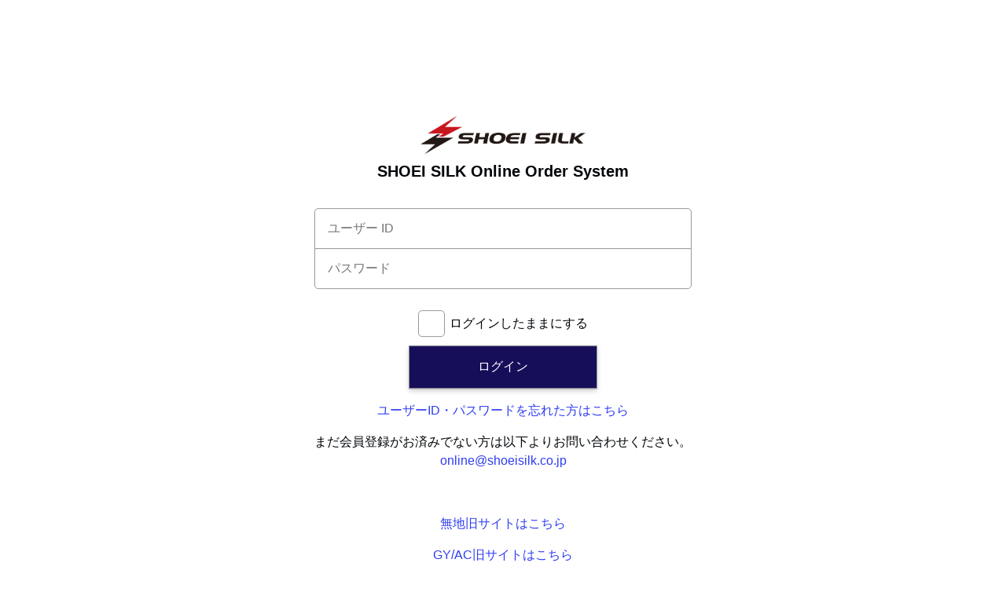

--- FILE ---
content_type: text/html; charset=UTF-8
request_url: https://order.shoeisilk.com/mypage/login.php?transactionid=3d654d6d22081ce9af7c9647e0b5b2a5667c5a45
body_size: 6214
content:
<!DOCTYPE html>
<html lang="ja">
<head>
<meta charset="UTF-8">
<meta name="viewport" content="width=device-width, initial-scale=0.1, user-scalable=yes">


<script type="text/javascript" src="/js/jquery-3.2.1.min.js"></script>
<script type="text/javascript">
    window.onunload = function() {};
    var ua = navigator.userAgent;
    if (ua.indexOf('iPhone') > 0 || ua.indexOf('iPod') > 0 || (ua.indexOf('Android') > 0 && ua.indexOf('Mobile') > 0) || (ua.indexOf('windows') > 0 && ua.indexOf('phone') > 0) || (ua.indexOf('firefox') > 0 && ua.indexOf('mobile') > 0)) {
        document.write('<link rel="stylesheet" href="/css/style-smp.css">');
    } else if (ua.indexOf('iPad') > 0 || ua.indexOf('Android') > 0 || (ua.indexOf('windows') > 0 && ua.indexOf('touch') > 0) || (ua.indexOf('firefox') > 0 && ua.indexOf('tablet') > 0)) {
        document.write('<link rel="stylesheet" href="/css/style-smp.css">');
    } else {
        document.write('<link rel="stylesheet" href="/css/style-pc.css">');
    }
</script>


<meta http-equiv="Content-Type" content="text/html; charset=UTF-8" />
<title>株式会社松栄シルク / MYページ(ログイン)</title>
<meta http-equiv="Content-Script-Type" content="text/javascript" />
<meta http-equiv="Content-Style-Type" content="text/css" />
    <meta name="author" content="株式会社松栄シルク" />
    <meta name="robots" content="noindex" />
<link rel="shortcut icon" href="/user_data/packages/default/img/common/favicon.ico" />
<link rel="icon" type="image/vnd.microsoft.icon" href="/user_data/packages/default/img/common/favicon.ico" />
<link rel="stylesheet" href="/js/jquery.colorbox/colorbox.css" type="text/css" media="all" />
<link rel="stylesheet" href="/user_data/packages/default/css/import.css" type="text/css" media="all" />

<link rel="stylesheet" type="text/css" href="/css/animate.css">
<link rel="stylesheet" type="text/css" href="/css/font-awesome.min.css">
<link rel="stylesheet" type="text/css" href="/js/colorbox/colorbox.css">
<link rel="stylesheet" type="text/css" href="/css/style.css">
<link rel="stylesheet" type="text/css" href="/css/ec-style.css">


<link rel="alternate" type="application/rss+xml" title="RSS" href="https://order.shoeisilk.com/rss/" />
<!--[if lt IE 9]>
<script src="/js/jquery-1.11.1.min.js"></script>
<![endif]-->
<!--[if gte IE 9]><!-->
<script src="/js/jquery-2.1.1.min.js"></script>
<!--<![endif]-->
<script type="text/javascript" src="/js/eccube.js"></script>
<!-- #2342 次期メジャーバージョン(2.14)にてeccube.legacy.jsは削除予定.モジュール、プラグインの互換性を考慮して2.13では残します. -->
<script type="text/javascript" src="/js/eccube.legacy.js"></script>
<!--<script type="text/javascript" src="/js/jquery.colorbox/jquery.colorbox-min.js"></script>-->
<script>
const TRANSACTION_ID_NAME = 'transactionid';
const TRANSACTION_ID = '55075d647468922bf68d591e6f6744bdd1576527';
</script>
<script type="text/javascript" src="/js/my_class.js"></script>
<link rel="stylesheet" type="text/css" href="/css/my_style.css">

<script type="text/javascript" src="/js/jquery.tablesorter.js"></script>
<script type="text/javascript">//<![CDATA[
    
    $(function(){
        
    });
//]]></script>


</head>

<!-- ▼BODY部 スタート -->
<body class="LC_Page_AbstractMypage"><div class="modal-message"></div><div class="wrapper page-items-list" id="top"><noscript><h1>このページはscriptをONにして御覧ください。</h1></noscript><a name="top" id="top"></a><main class="main" id="main"><div class="items-cart-box"><div id="main_column" class="colnum1"><!-- ▼メイン --><div class="login__login-box">
    <form name="login_mypage" id="login_mypage" method="post" action="https://order.shoeisilk.com/frontparts/login_check.php" onsubmit="return eccube.checkLoginFormInputted('login_mypage')">
        <input type="hidden" name="transactionid" value="55075d647468922bf68d591e6f6744bdd1576527" />
        <input type="hidden" name="mode" value="login" />
        <input type="hidden" name="url" value="/mypage/login.php?transactionid=3d654d6d22081ce9af7c9647e0b5b2a5667c5a45" />

        <h1 class="logo">
            <img src="/img/logo.png" alt="">
        </h1>
        <h2 class="tagline">SHOEI SILK Online Order System</h2>
                <span class="attention"></span>
        <input type="text" name="login_email" value="" maxlength="" style="; ime-mode: disabled;" placeholder="ユーザー ID">
                <span class="attention"></span>
        <input type="password" name="login_pass" maxlength="" style="" placeholder="パスワード" />

<div class="login-button-group">
<p><input type="checkbox" name="login_memory" value="1" id="login_memory"><label class="label-checkbox" for="login_memory">ログインしたままにする</label></p>

<button class="button-login">ログイン</button>

<p><a href="https://order.shoeisilk.com/forgot/" onclick="eccube.openWindow('https://order.shoeisilk.com/forgot/','forget','600','460',{scrollbars:'no',resizable:'no'}); return false;" target="_blank">ユーザーID・パスワードを忘れた方はこちら</a></p>
<p>まだ会員登録がお済みでない方は以下よりお問い合わせください。<br />
<a href="mailto:online@shoeisilk.co.jp">online@shoeisilk.co.jp</a></p>
<br />

<p><a href="http://222.230.43.242/ordersystem/Login.aspx">無地旧サイトはこちら</a></p>
<p><a href="http://222.230.43.242/ordersystem_sp/Login.aspx">GY/AC旧サイトはこちら</a></p>
</div>
    </form>
</div><!-- ▲メイン --></div></div></main><!-- FOOTER --><footer class="footer" id="footer">
<!--▼FOOTER-->
<div class="container"><ul class="footer__nav"><li class="footer__nav-item"><a href="/guide/privacy.php">プライバシーポリシー</a></li><li class="footer__nav-item"><a href="/user_data/terms.php">利用規約</a></li><li class="footer__nav-item">Copyright © SHOEI SILK All Rights Reserved</li></ul></div>
<!--▲FOOTER--></footer></div><script type="text/javascript" src="/js/jquery.colorbox/jquery.colorbox-min.js"></script><script src="/js/script.js" type="text/javascript "></script></body><!-- ▲BODY部 エンド -->
</html>

--- FILE ---
content_type: text/html; charset=UTF-8
request_url: https://order.shoeisilk.com/api/json.php?Operation=CartGet&Service=abc&transactionid=55075d647468922bf68d591e6f6744bdd1576527&_=1769278325061
body_size: 6214
content:
<!DOCTYPE html>
<html lang="ja">
<head>
<meta charset="UTF-8">
<meta name="viewport" content="width=device-width, initial-scale=0.1, user-scalable=yes">


<script type="text/javascript" src="/js/jquery-3.2.1.min.js"></script>
<script type="text/javascript">
    window.onunload = function() {};
    var ua = navigator.userAgent;
    if (ua.indexOf('iPhone') > 0 || ua.indexOf('iPod') > 0 || (ua.indexOf('Android') > 0 && ua.indexOf('Mobile') > 0) || (ua.indexOf('windows') > 0 && ua.indexOf('phone') > 0) || (ua.indexOf('firefox') > 0 && ua.indexOf('mobile') > 0)) {
        document.write('<link rel="stylesheet" href="/css/style-smp.css">');
    } else if (ua.indexOf('iPad') > 0 || ua.indexOf('Android') > 0 || (ua.indexOf('windows') > 0 && ua.indexOf('touch') > 0) || (ua.indexOf('firefox') > 0 && ua.indexOf('tablet') > 0)) {
        document.write('<link rel="stylesheet" href="/css/style-smp.css">');
    } else {
        document.write('<link rel="stylesheet" href="/css/style-pc.css">');
    }
</script>


<meta http-equiv="Content-Type" content="text/html; charset=UTF-8" />
<title>株式会社松栄シルク / MYページ(ログイン)</title>
<meta http-equiv="Content-Script-Type" content="text/javascript" />
<meta http-equiv="Content-Style-Type" content="text/css" />
    <meta name="author" content="株式会社松栄シルク" />
    <meta name="robots" content="noindex" />
<link rel="shortcut icon" href="/user_data/packages/default/img/common/favicon.ico" />
<link rel="icon" type="image/vnd.microsoft.icon" href="/user_data/packages/default/img/common/favicon.ico" />
<link rel="stylesheet" href="/js/jquery.colorbox/colorbox.css" type="text/css" media="all" />
<link rel="stylesheet" href="/user_data/packages/default/css/import.css" type="text/css" media="all" />

<link rel="stylesheet" type="text/css" href="/css/animate.css">
<link rel="stylesheet" type="text/css" href="/css/font-awesome.min.css">
<link rel="stylesheet" type="text/css" href="/js/colorbox/colorbox.css">
<link rel="stylesheet" type="text/css" href="/css/style.css">
<link rel="stylesheet" type="text/css" href="/css/ec-style.css">


<link rel="alternate" type="application/rss+xml" title="RSS" href="https://order.shoeisilk.com/rss/" />
<!--[if lt IE 9]>
<script src="/js/jquery-1.11.1.min.js"></script>
<![endif]-->
<!--[if gte IE 9]><!-->
<script src="/js/jquery-2.1.1.min.js"></script>
<!--<![endif]-->
<script type="text/javascript" src="/js/eccube.js"></script>
<!-- #2342 次期メジャーバージョン(2.14)にてeccube.legacy.jsは削除予定.モジュール、プラグインの互換性を考慮して2.13では残します. -->
<script type="text/javascript" src="/js/eccube.legacy.js"></script>
<!--<script type="text/javascript" src="/js/jquery.colorbox/jquery.colorbox-min.js"></script>-->
<script>
const TRANSACTION_ID_NAME = 'transactionid';
const TRANSACTION_ID = '55075d647468922bf68d591e6f6744bdd1576527';
</script>
<script type="text/javascript" src="/js/my_class.js"></script>
<link rel="stylesheet" type="text/css" href="/css/my_style.css">

<script type="text/javascript" src="/js/jquery.tablesorter.js"></script>
<script type="text/javascript">//<![CDATA[
    
    $(function(){
        
    });
//]]></script>


</head>

<!-- ▼BODY部 スタート -->
<body class="LC_Page_AbstractMypage"><div class="modal-message"></div><div class="wrapper page-items-list" id="top"><noscript><h1>このページはscriptをONにして御覧ください。</h1></noscript><a name="top" id="top"></a><main class="main" id="main"><div class="items-cart-box"><div id="main_column" class="colnum1"><!-- ▼メイン --><div class="login__login-box">
    <form name="login_mypage" id="login_mypage" method="post" action="https://order.shoeisilk.com/frontparts/login_check.php" onsubmit="return eccube.checkLoginFormInputted('login_mypage')">
        <input type="hidden" name="transactionid" value="55075d647468922bf68d591e6f6744bdd1576527" />
        <input type="hidden" name="mode" value="login" />
        <input type="hidden" name="url" value="/mypage/login.php?transactionid=55075d647468922bf68d591e6f6744bdd1576527" />

        <h1 class="logo">
            <img src="/img/logo.png" alt="">
        </h1>
        <h2 class="tagline">SHOEI SILK Online Order System</h2>
                <span class="attention"></span>
        <input type="text" name="login_email" value="" maxlength="" style="; ime-mode: disabled;" placeholder="ユーザー ID">
                <span class="attention"></span>
        <input type="password" name="login_pass" maxlength="" style="" placeholder="パスワード" />

<div class="login-button-group">
<p><input type="checkbox" name="login_memory" value="1" id="login_memory"><label class="label-checkbox" for="login_memory">ログインしたままにする</label></p>

<button class="button-login">ログイン</button>

<p><a href="https://order.shoeisilk.com/forgot/" onclick="eccube.openWindow('https://order.shoeisilk.com/forgot/','forget','600','460',{scrollbars:'no',resizable:'no'}); return false;" target="_blank">ユーザーID・パスワードを忘れた方はこちら</a></p>
<p>まだ会員登録がお済みでない方は以下よりお問い合わせください。<br />
<a href="mailto:online@shoeisilk.co.jp">online@shoeisilk.co.jp</a></p>
<br />

<p><a href="http://222.230.43.242/ordersystem/Login.aspx">無地旧サイトはこちら</a></p>
<p><a href="http://222.230.43.242/ordersystem_sp/Login.aspx">GY/AC旧サイトはこちら</a></p>
</div>
    </form>
</div><!-- ▲メイン --></div></div></main><!-- FOOTER --><footer class="footer" id="footer">
<!--▼FOOTER-->
<div class="container"><ul class="footer__nav"><li class="footer__nav-item"><a href="/guide/privacy.php">プライバシーポリシー</a></li><li class="footer__nav-item"><a href="/user_data/terms.php">利用規約</a></li><li class="footer__nav-item">Copyright © SHOEI SILK All Rights Reserved</li></ul></div>
<!--▲FOOTER--></footer></div><script type="text/javascript" src="/js/jquery.colorbox/jquery.colorbox-min.js"></script><script src="/js/script.js" type="text/javascript "></script></body><!-- ▲BODY部 エンド -->
</html>

--- FILE ---
content_type: text/css
request_url: https://order.shoeisilk.com/user_data/packages/default/css/import.css
body_size: 378
content:
@charset "utf-8";

/************************************************
 import css
************************************************ */
/*@import url("./reset.css");*/
/*@import url("./common.css");*/
@import url("./contents.css");
/*@import url("./table.css");*/
@import url("./bloc.css");
@import url("./bloc_alpha.css");
@import url("./popup.css");

@import url("./print.css");


--- FILE ---
content_type: text/css
request_url: https://order.shoeisilk.com/css/style.css
body_size: 42111
content:
@charset "UTF-8";
/* line 2, ../scss/reset-h5.scss */
html,
body,
div,
span,
object,
iframe,
h1,
h2,
h3,
h4,
h5,
h6,
p,
blockquote,
pre,
abbr,
address,
cite,
code,
del,
dfn,
em,
img,
ins,
kbd,
q,
samp,
small,
strong,
sub,
sup,
var,
b,
i,
dl,
dt,
dd,
ol,
ul,
li,
fieldset,
form,
label,
legend,
table,
caption,
tbody,
tfoot,
thead,
tr,
th,
td,
article,
aside,
canvas,
details,
figcaption,
figure,
footer,
header,
hgroup,
menu,
nav,
section,
summary,
time,
mark,
audio,
video {
  margin: 0;
  padding: 0;
  border: 0;
  outline: 0;
  font-size: 100%;
  vertical-align: baseline;
  background: transparent; }

/* line 80, ../scss/reset-h5.scss */
body {
  line-height: 1; }

/* line 84, ../scss/reset-h5.scss */
article,
aside,
details,
figcaption,
figure,
footer,
header,
hgroup,
menu,
nav,
section {
  display: block; }

/* line 98, ../scss/reset-h5.scss */
nav ul {
  list-style: none; }

/* line 102, ../scss/reset-h5.scss */
blockquote,
q {
  quotes: none; }

/* line 107, ../scss/reset-h5.scss */
blockquote:before,
blockquote:after,
q:before,
q:after {
  content: '';
  content: none; }

/* line 115, ../scss/reset-h5.scss */
a {
  margin: 0;
  padding: 0;
  font-size: 100%;
  vertical-align: baseline;
  background: transparent; }

/* line 123, ../scss/reset-h5.scss */
ins {
  background-color: #ff9;
  color: #000;
  text-decoration: none; }

/* line 129, ../scss/reset-h5.scss */
mark {
  background-color: #ff9;
  color: #000;
  font-style: italic;
  font-weight: bold; }

/* line 136, ../scss/reset-h5.scss */
del {
  text-decoration: line-through; }

/* line 140, ../scss/reset-h5.scss */
abbr[title],
dfn[title] {
  border-bottom: 1px dotted;
  cursor: help; }

/* line 146, ../scss/reset-h5.scss */
table {
  border-collapse: collapse;
  border-spacing: 0; }

/* change border colour to suit your needs  */
/* line 154, ../scss/reset-h5.scss */
hr {
  display: block;
  height: 1px;
  border: 0;
  border-top: 1px solid #cccccc;
  margin: 1em 0;
  padding: 0; }

/* line 163, ../scss/reset-h5.scss */
input,
select {
  vertical-align: middle; }

/* ========== MIXIN  ========== */
/* Media Query */
/* BOX SIZING */
/* 文字省略 */
/* font-set */
/* tween */
/* animation */
/*Elements*/
/* line 8, ../scss/style.scss */
a {
  color: #2E3DF0;
  text-decoration: none; }

/* line 14, ../scss/style.scss */
html {
  font-size: 16px;
  height: 100%; }

/* line 19, ../scss/style.scss */
body {
  margin: 0;
  padding: 0;
  height: 100%;
  font-size: 1em;
  font-family: "ヒラギノ角ゴ Pro W3", "Hiragino Kaku Gothic Pro", "游ゴシック体", "Yu Gothic", YuGothic, sans-serif;
  line-height: 1.5;
  color: #000508;
  background: #fff;
  box-sizing: border-box; }

/* line 31, ../scss/style.scss */
.wrapper {
  min-height: 100%;
  margin: 0;
  padding: 0 0 6rem;
  overflow: hidden;
  box-sizing: border-box;
  position: relative;
  background: #fff; }

/* line 41, ../scss/style.scss */
p,
dl {
  margin: 1em 0; }

/* line 46, ../scss/style.scss */
h1,
h2,
h3 {
  margin: 0;
  padding: 0; }

/* IE 11 bug*/
/* line 56, ../scss/style.scss */
select::-ms-expand {
  display: none; }

/*  module */
/* line 63, ../scss/style.scss */
.container {
  box-sizing: border-box;
  display: block;
  width: 80rem;
  padding: 0 1rem;
  margin: 0 auto;
  position: relative; }
  /* line 70, ../scss/style.scss */
  .container img {
    width: 100%;
    height: auto; }

/* line 76, ../scss/style.scss */
.row {
  display: flex; }

/* line 80, ../scss/style.scss */
.is--fade-action {
  opacity: 0; }

@keyframes fout {
  0% {
    transform: scale(1, 1);
    opacity: 1; }
  100% {
    opacity: 0;
    transform: scale(0, 0); } }
/* line 95, ../scss/style.scss */
.modal-message {
  min-width: 60rem;
  height: 0rem;
  line-height: 10rem;
  color: #fff;
  background: rgba(185, 178, 178, 0.7);
  font-size: 2rem;
  text-align: center;
  position: fixed;
  top: 50%;
  left: 50%;
  transform: translate(-50%, -50%);
  z-index: -10;
  cursor: pointer;
  transition: .4s;
  overflow: hidden; }

/* line 113, ../scss/style.scss */
.modal-message.active {
  z-index: 100;
  height: 10rem;
    /*    animation-name: fout;
animation-timing-function: linear;
animation-delay: 0s;
animation-duration: 9s;
animation-iteration-count: 1;
animation-fill-mode: forwards;
*/ }

/* ========== Contents  ========== */
/* ========== Global  ========== */
/* line 131, ../scss/style.scss */
.mobile-nav {
  display: none; }

/*==HEADER==*/
/* line 138, ../scss/style.scss */
.header {
  margin: 0;
  padding: 0;
  position: relative; }

/*==ログイン用==*/
/*==ゲート用==*/
/* line 152, ../scss/style.scss */
.header.is--gate {
  margin: 0 0 2rem; }
  /* line 154, ../scss/style.scss */
  .header.is--gate .container {
    border-bottom: #95989A 0.0625rem solid; }
  /* line 157, ../scss/style.scss */
  .header.is--gate .logo {
    padding: .5rem 0; }
  /* line 160, ../scss/style.scss */
  .header.is--gate .logo img {
    width: auto;
    height: 5rem; }
  /* line 164, ../scss/style.scss */
  .header.is--gate .tagline {
    padding: .5rem 0 .5rem 3.5rem;
    height: 5rem;
    line-height: 5rem;
    font-size: 1rem;
    font-weight: bold;
    background: url(../img/exclamation-mark.png) 1rem 50% no-repeat;
    background-size: 2rem auto; }

/*==注文確定用==*/
/* line 178, ../scss/style.scss */
.header.is--order-confirmation {
  margin: 0 0 2rem; }
  /* line 180, ../scss/style.scss */
  .header.is--order-confirmation .container {
    border-bottom: #95989A 0.0625rem solid; }
  /* line 183, ../scss/style.scss */
  .header.is--order-confirmation .logo {
    padding: .5rem 0; }
  /* line 186, ../scss/style.scss */
  .header.is--order-confirmation .logo img {
    width: auto;
    height: 5rem; }
  /* line 190, ../scss/style.scss */
  .header.is--order-confirmation .tagline {
    padding: .5rem 0 .5rem 3.5rem;
    height: 5rem;
    line-height: 5rem;
    font-size: 1rem;
    font-weight: bold;
    background: url(../img/exclamation-mark.png) 1rem 50% no-repeat;
    background-size: 2rem auto; }
  /* line 199, ../scss/style.scss */
  .header.is--order-confirmation .order-process {
    list-style: none;
    display: flex;
    align-items: center;
    width: 100%;
    color: #6A6A6A; }
  /* line 206, ../scss/style.scss */
  .header.is--order-confirmation .order-process li {
    justify-content: space-around;
    width: 100%;
    text-align: center; }

/* line 214, ../scss/style.scss */
.header.is--order-confirmation.process-01 .order-process li:nth-child(-n+1) {
  color: #000; }

/* line 220, ../scss/style.scss */
.header.is--order-confirmation.process-02 .order-process li:nth-child(-n+2) {
  color: #000; }

/* line 226, ../scss/style.scss */
.header.is--order-confirmation.process-03 .order-process li:nth-child(-n+3) {
  color: #000; }

/* line 232, ../scss/style.scss */
.header.is--order-confirmation.process-04 .order-process li:nth-child(-n+4) {
  color: #000; }

/* line 238, ../scss/style.scss */
.header.is--order-confirmation.process-05 .order-process li:nth-child(-n+4) {
  color: #000; }

/* line 244, ../scss/style.scss */
.header.is--order-confirmation.process-06 .order-process li:nth-child(-n+4) {
  color: #000; }

/*==サイズチャート用==*/
/*==カート用==*/
/* line 257, ../scss/style.scss */
.header.is--cart {
  margin: 0 0 2rem; }
  /* line 259, ../scss/style.scss */
  .header.is--cart .container.row {
    align-items: center;
    /* justify-content: center;*/ }
  /* line 263, ../scss/style.scss */
  .header.is--cart .logo {
    padding: .5rem 0;
    margin: 0 .5rem 0 .5rem; }
  /* line 267, ../scss/style.scss */
  .header.is--cart .logo img {
    width: auto;
    height: 5rem; }
  /* line 271, ../scss/style.scss */
  .header.is--cart .charge-group {
    width: 12.5rem;
    border: #170E5A 0.0625rem solid;
    border-radius: 0.5rem;
    margin: 0 .5rem;
    padding: .25rem .5rem;
    font-size: 0.875rem; }
    /* line 278, ../scss/style.scss */
    .header.is--cart .charge-group a {
      color: #000508;
      text-decoration: none; }
    /* line 282, ../scss/style.scss */
    .header.is--cart .charge-group .charge-group-list {
      list-style: none;
      display: flex;
      font-size: 1rem; }
    /* line 287, ../scss/style.scss */
    .header.is--cart .charge-group .charge-group-list li {
      margin: 0 .5rem 0 0;
      font-weight: bold; }
  /* line 292, ../scss/style.scss */
  .header.is--cart .fee-group {
    width: 12.5rem;
    border: #170E5A 0.0625rem solid;
    border-radius: 0.5rem;
    margin: 0 .5rem;
    padding: .25rem .5rem;
    font-size: 0.875rem; }
    /* line 299, ../scss/style.scss */
    .header.is--cart .fee-group a {
      color: #000508;
      text-decoration: none; }
    /* line 303, ../scss/style.scss */
    .header.is--cart .fee-group .fee-group-list {
      list-style: none;
      font-weight: bold;
      text-align: right;
      font-size: 1rem; }
  /* line 310, ../scss/style.scss */
  .header.is--cart .button-switch-group {
    width: 12.5rem;
    margin: 0 .5rem; }
  /* line 314, ../scss/style.scss */
  .header.is--cart .button-switch-group .button-switch {
    display: block;
    width: 100%;
    box-sizing: border-box;
    text-decoration: none;
    height: 3.75rem;
    font-size: 1rem;
    line-height: 1.3rem;
    text-align: center;
    margin: 0 0rem 0 .5rem;
    border: #95989A 0.0625rem solid;
    border-radius: 0;
    background: #170E5A;
    color: #fff;
    padding: .5rem 1rem;
    overflow: hidden; }
  /* line 331, ../scss/style.scss */
  .header.is--cart .notify-icon {
    width: 1.5rem;
    height: 3.75rem;
    background: url(../img/alarm-bell.png) no-repeat 50% 50%;
    background-size: 100% auto;
    box-sizing: border-box;
    margin: 0 .5rem 0 0;
    display: block;
    text-indent: 100%;
    overflow: hidden;
    white-space: nowrap;
    cursor: text; }
  /* line 344, ../scss/style.scss */
  .header.is--cart .notify-icon.active {
    background: url(../img/alarm-bell-active.png) no-repeat 50% 50%;
    background-size: 100% auto;
    cursor: pointer; }
  /* line 349, ../scss/style.scss */
  .header.is--cart .notify-icon.active:hover {
    opacity: .6; }
  /* line 352, ../scss/style.scss */
  .header.is--cart .search-group {
    text-align: right;
    width: 27.5rem;
    flex-grow: 2; }
  /* line 357, ../scss/style.scss */
  .header.is--cart .search-group-form {
    display: inline-flex; }
  /* line 360, ../scss/style.scss */
  .header.is--cart .search-group-form input {
    display: block;
    -webkit-appearance: none;
    -moz-appearance: none;
    appearance: none;
    box-shadow: none; }
  /* line 367, ../scss/style.scss */
  .header.is--cart .search-group-form input[type="search"] {
    box-sizing: border-box;
    height: 3.75rem;
    padding: 0 .5rem;
    line-height: 3.75rem;
    border: #95989A 0.0625rem solid;
    box-shadow: none;
    border-radius: .5rem 0rem 0rem .5rem;
    margin: 0;
    font-size: 1.0rem;
    width: 12rem;
    transition: .4s; }
  /* line 380, ../scss/style.scss */
  .header.is--cart .search-group-form input[type="search"]:focus {
    width: 20rem; }
  /* line 383, ../scss/style.scss */
  .header.is--cart .search-group-form input[type="submit"] {
    box-sizing: border-box;
    border: none;
    background: rgba(23, 14, 90, 0);
    color: rgba(23, 14, 90, 0);
    box-shadow: none;
    margin: 0;
    height: 100%;
    width: 100%;
    overflow: hidden;
    position: absolute;
    top: 0; }
  /* line 396, ../scss/style.scss */
  .header.is--cart .input-search-button {
    position: relative;
    box-sizing: border-box;
    height: 3.75rem;
    width: 3.75rem;
    line-height: 3.75rem;
    font-size: 1.5rem;
    border: #95989A 0.0625rem solid;
    border-radius: 0rem .5rem .5rem 0rem;
    background: #170E5A;
    color: #fff;
    font-family: FontAwesome;
    padding: 0;
    margin: 0;
    text-align: center;
    overflow: hidden;
    transition: 0.4s; }
  /* line 414, ../scss/style.scss */
  .header.is--cart .input-search-button:hover {
    opacity: .6; }
  /* line 417, ../scss/style.scss */
  .header.is--cart .input-search-button:before {
    content: '\f002'; }
  /* line 420, ../scss/style.scss */
  .header.is--cart .cart-group {
    margin: 0 0; }
  /* line 423, ../scss/style.scss */
  .header.is--cart .cart-group-form {
    display: flex; }
  /* line 426, ../scss/style.scss */
  .header.is--cart .cart-group input[type="button"] {
    display: block;
    width: 100%;
    box-sizing: border-box;
    -webkit-appearance: none;
    -moz-appearance: none;
    appearance: none;
    box-shadow: none;
    height: 3.75rem;
    line-height: 3.75rem;
    font-size: 1rem;
    margin: 0 0rem 0 .5rem;
    border: #95989A 0.0625rem solid;
    border-radius: 0;
    background: #170E5A;
    color: #fff;
    padding: 0 1rem;
    transition: 0.4s; }
  /* line 445, ../scss/style.scss */
  .header.is--cart .cart-group input[type="button"]:hover {
    opacity: .6; }
  /* line 448, ../scss/style.scss */
  .header.is--cart .service-menu {
    text-align: right;
    font-size: 0.75rem;
    margin: .25rem auto; }
    /* line 452, ../scss/style.scss */
    .header.is--cart .service-menu a {
      text-decoration: underline; }

/* tab-ordering */
/* line 461, ../scss/style.scss */
.tab-ordering {
  display: flex;
  flex-wrap: nowrap;
  margin: 0rem 0 .5rem;
  padding: 0;
  list-style: none;
  font-weight: bold; }

/* line 470, ../scss/style.scss */
.tab-ordering-item {
  width: 100%;
  text-align: center;
  box-sizing: border-box;
  border-left: #95989A 0.0625rem solid;
  margin: 0 0;
  line-height: 1.0;
  padding: 0;
  overflow: hidden;
  font-size: 1.12rem; }

/* line 482, ../scss/style.scss */
.page-items-stock .tab-ordering-item {
  font-size: .86rem; }

/* line 486, ../scss/style.scss */
.tab-ordering-item:first-child {
  border-left: none; }

/* line 491, ../scss/style.scss */
.tab-ordering-item a {
  display: flex;
  align-items: center;
  justify-content: center;
  padding: 0 .5rem;
  height: 3rem;
  box-sizing: border-box;
  color: #000508;
  transition: .4s;
  text-decoration: none;
  border-bottom: 0.125rem solid #fff; }
/* line 503, ../scss/style.scss */
.tab-ordering-item.active a {
  border-bottom: 0.125rem solid #170E5A; }
/* line 506, ../scss/style.scss */
.tab-ordering-item:hover a {
  border-bottom: 0.125rem solid #170E5A; }

/* tab-category */
/* line 514, ../scss/style.scss */
.tab-category {
  display: flex;
  flex-wrap: nowrap;
  margin: 0 -.25rem .5rem;
  padding: 0;
  list-style: none; }

/* line 522, ../scss/style.scss */
.tab-category-item {
  width: 100%;
  text-align: center;
  box-sizing: border-box;
  border: #95989A 0.0625rem solid;
  margin: .25rem;
  line-height: 1.0;
  padding: 0;
  overflow: hidden; }

/* line 534, ../scss/style.scss */
.tab-category-item a {
  display: flex;
  align-items: center;
  justify-content: center;
  height: 3rem;
  box-sizing: border-box;
  color: #000508;
  transition: .4s;
  text-decoration: none; }
/* line 544, ../scss/style.scss */
.tab-category-item.active a {
  background: #170E5A;
  color: #fff; }
/* line 548, ../scss/style.scss */
.tab-category-item:hover a {
  background: #170E5A;
  color: #fff; }

/* line 554, ../scss/style.scss */
.tab-category-item a span {
  display: block;
  padding: 0 .25rem; }

/*==MAIN==*/
/* line 562, ../scss/style.scss */
.main {
  padding: 0rem 0 0rem;
  position: relative;
  min-height: calc( 100% - 5rem);
  display: block; }

/*==FOOTER==*/
/* line 572, ../scss/style.scss */
.footer {
  background: #070000;
  color: #fff;
  box-sizing: border-box;
  padding: 0;
  text-align: right;
  background: #070000;
  color: #fff;
  text-align: right;
  position: absolute;
  bottom: 0;
  left: 0;
  width: 100%;
  overflow: hidden;
  margin: 0;
  padding: 0; }
  /* line 588, ../scss/style.scss */
  .footer .footer__nav {
    display: inline-block;
    list-style: none;
    height: 6rem;
    line-height: 6rem;
    margin: 0;
    padding: 0; }
  /* line 596, ../scss/style.scss */
  .footer .footer__nav-item {
    display: inline-block;
    text-align: left;
    margin: 0 .5rem; }
  /* line 601, ../scss/style.scss */
  .footer .footer__nav-item a,
  .footer .footer__nav-item span {
    color: #fff;
    display: block;
    height: 1rem;
    line-height: 1rem;
    padding: .5rem 1rem;
    text-decoration: none; }

/* ========== Login ========== */
/* line 617, ../scss/style.scss */
.login__login-box {
  width: 30rem;
  margin: auto;
  text-align: center;
  position: absolute;
  left: 50%;
  transform: translate(-50%, 25%); }
  /* line 624, ../scss/style.scss */
  .login__login-box .logo img {
    width: 13.125rem;
    height: auto; }
  /* line 628, ../scss/style.scss */
  .login__login-box .tagline {
    font-size: 1.25rem; }
  /* line 631, ../scss/style.scss */
  .login__login-box input[type="text"],
  .login__login-box input[type="password"] {
    display: block;
    width: 100%;
    margin: 2rem 0 0;
    border: #95989A 0.0625rem solid;
    box-shadow: none;
    font-size: 1rem;
    border-radius: 0.3125rem 0.3125rem 0 0;
    padding: 1rem;
    box-sizing: border-box; }
  /* line 643, ../scss/style.scss */
  .login__login-box input[type="password"] {
    margin: -0.0625rem 0 2rem;
    border-radius: 0 0 0.3125rem 0.3125rem; }
  /* line 647, ../scss/style.scss */
  .login__login-box input[type=checkbox] {
    box-sizing: border-box;
    margin: 0 .25rem 0 0;
    vertical-align: middle;
    transform: scale(1.5);
    display: none; }
  /* line 654, ../scss/style.scss */
  .login__login-box .label-checkbox {
    position: relative;
    padding: 0 0 0 2.5rem; }
  /* line 658, ../scss/style.scss */
  .login__login-box .label-checkbox:before {
    content: '';
    width: 2rem;
    height: 2rem;
    display: inline-block;
    border-radius: 0.3125rem;
    border: #95989A 0.0625rem solid;
    position: absolute;
    line-height: 2rem;
    left: 0;
    top: -.5rem; }
  /* line 670, ../scss/style.scss */
  .login__login-box input[type=checkbox]:checked + .label-checkbox:before {
    content: '\2713';
    font-size: 2rem; }

/* line 676, ../scss/style.scss */
.login-button-group {
  text-align: center; }
  /* line 678, ../scss/style.scss */
  .login-button-group .button-login {
    -webkit-appearance: none;
    -moz-appearance: none;
    appearance: none;
    box-shadow: none;
    background: #170E5A;
    color: #fff;
    padding: 1rem;
    min-width: 15rem;
    font-size: 1rem;
    box-shadow: 0 0.1875rem 0.375rem rgba(0, 0, 0, 0.18);
    border: #95989A 0.0625rem solid;
    cursor: pointer; }

/* ========== GATE ========== */
/* line 700, ../scss/style.scss */
.gate-box .items {
  font-weight: normal;
  font-size: 1rem;
  margin: 2rem 0 0; }
/* line 705, ../scss/style.scss */
.gate-box .items-dd {
  padding: 0 0 0 3rem; }
/* line 708, ../scss/style.scss */
.gate-box .items + .items-dd {
  margin: 0 0 1rem; }
/* line 711, ../scss/style.scss */
.gate-box .login-button-group {
  margin: 2rem 0; }

/* ========== CART Items ========== */
/* line 721, ../scss/style.scss */
.items-list__box {
  display: flex;
  flex-wrap: wrap;
  margin: 0 -.25rem; }

/* line 727, ../scss/style.scss */
.items-list__box-item {
  display: block;
  padding: .25rem;
  box-sizing: border-box;
  width: 20%; }
  /* line 732, ../scss/style.scss */
  .items-list__box-item .items-list__box-item-body {
    border: #95989A 0.0625rem solid;
    box-sizing: border-box;
    padding: 1rem; }
  /* line 737, ../scss/style.scss */
  .items-list__box-item .thumbnail {
    background-color: #95989A;
    background-repeat: no-repeat;
    background-position: 50% 50%;
    background-size: cover;
    margin: 0 0 .5rem; }
    /* line 743, ../scss/style.scss */
    .items-list__box-item .thumbnail:before {
      content: '';
      display: block;
      padding: 110% 0 0; }
  /* line 749, ../scss/style.scss */
  .items-list__box-item .item-name,
  .items-list__box-item .item-number {
    overflow: hidden;
    text-overflow: ellipsis;
    white-space: nowrap;
    width: 100%;
    margin: .25rem 0; }
  /* line 757, ../scss/style.scss */
  .items-list__box-item .item-gyacd-number {
    overflow: hidden;
    text-overflow: ellipsis;
    white-space: nowrap;
    width: 100%; }
  /* line 763, ../scss/style.scss */
  .items-list__box-item .item-gyacd-number {
    overflow: hidden;
    margin: .25rem 0; }
  /* line 767, ../scss/style.scss */
  .items-list__box-item .item-gyacd-name {
    overflow: hidden;
    font-size: 1rem;
    line-height: 1.3rem;
    height: 2.3rem;
    margin: .25rem 0 .5rem; }
  /* line 774, ../scss/style.scss */
  .items-list__box-item .item-gyacd-description {
    overflow: hidden;
    font-size: 1rem;
    line-height: 1.3rem;
    height: 4rem; }
  /* line 780, ../scss/style.scss */
  .items-list__box-item .item-gyacd-description {
    overflow: hidden; }
  /* line 783, ../scss/style.scss */
  .items-list__box-item .button-detail {
    background: #F2F2F2;
    border: #95989A 0.0625rem solid;
    display: block;
    padding: .25rem 1rem;
    text-align: center;
    color: #000508; }
  /* line 791, ../scss/style.scss */
  .items-list__box-item .colorchart {
    display: flex;
    flex-wrap: wrap;
    margin: .5rem -0.0625rem; }
  /* line 796, ../scss/style.scss */
  .items-list__box-item .colorchart-gyacd {
    display: flex;
    flex-wrap: wrap;
    margin: .5rem -0.0625rem;
    overflow: hidden;
    height: 2.6rem; }
  /* line 803, ../scss/style.scss */
  .items-list__box-item .colorchart-piece {
    width: 10%;
    padding: 0.0625rem;
    box-sizing: border-box; }

/* line 810, ../scss/style.scss */
.colorchart-piece-color {
  box-sizing: border-box;
  border: #95989A 0.0625rem solid;
  padding-top: calc(100% - 0.125rem);
  display: block; }

/* line 817, ../scss/style.scss */
.colorchart-piece-color.blank {
  box-sizing: border-box; }

/* line 821, ../scss/style.scss */
.colorchart-piece-color.white {
  background: white; }

/* line 825, ../scss/style.scss */
.colorchart-piece-color.black {
  background: black; }

/* line 829, ../scss/style.scss */
.colorchart-piece-color.red {
  background: red; }

/* line 833, ../scss/style.scss */
.colorchart-piece-color.yellow {
  background: yellow; }

/* line 837, ../scss/style.scss */
.colorchart-piece-color.aqua {
  background: aqua; }

/* line 841, ../scss/style.scss */
.colorchart-piece-color.magenta {
  background: magenta; }

/* line 845, ../scss/style.scss */
.colorchart-piece-color.blue {
  background: blue; }

/* line 849, ../scss/style.scss */
.colorchart-piece-color.gray999 {
  background: #999; }

/* line 853, ../scss/style.scss */
.colorchart-piece-color.gray777 {
  background: #777; }

/* line 857, ../scss/style.scss */
.colorchart-piece-color.gray555 {
  background: #777; }

/* line 861, ../scss/style.scss */
.colorchart-piece-color.gray333 {
  background: #333; }

/* line 865, ../scss/style.scss */
.colorchart-piece-color.gray111 {
  background: #111; }

/* line 869, ../scss/style.scss */
.colorchart-piece-color.darkcyan-n {
  background: #00BBBB; }

/* line 873, ../scss/style.scss */
.colorchart-piece-color.aqua-0EE {
  background: #0EE; }

/* line 877, ../scss/style.scss */
.colorchart-piece-color.mediumblue-00E {
  background: #00e; }

/* line 881, ../scss/style.scss */
.colorchart-piece-color.mediumblue-00C {
  background: #00c; }

/* line 885, ../scss/style.scss */
.colorchart-piece-color.mediumblue-00A {
  background: #0000AA; }

/* ========== CART Items DETAIL ========== */
/* line 910, ../scss/style.scss */
.items-cart-box {
  display: flex;
  width: 80rem;
  margin: auto; }

/* main*/
/* line 919, ../scss/style.scss */
.items-cart-column-main {
  flex-grow: 2;
  padding: 0 1rem; }
  /* line 922, ../scss/style.scss */
  .items-cart-column-main .items-cart-main-detail-box {
    display: flex; }
  /* line 925, ../scss/style.scss */
  .items-cart-column-main .items-cart-main-detail-images {
    width: 13.75rem;
    box-sizing: border-box; }
  /* line 929, ../scss/style.scss */
  .items-cart-column-main .items-cart-main-detail-images .main-image {
    background-color: #95989A;
    background-repeat: no-repeat;
    background-position: 50% 50%;
    background-size: cover;
    margin: 0 0 .5rem;
    display: block; }
    /* line 936, ../scss/style.scss */
    .items-cart-column-main .items-cart-main-detail-images .main-image:before {
      content: '';
      display: block;
      padding: 110% 0 0; }
  /* line 942, ../scss/style.scss */
  .items-cart-column-main .items-cart-main-detail-images .sub-image-group {
    display: flex;
    flex-wrap: wrap;
    margin: 0 -.25rem; }
  /* line 947, ../scss/style.scss */
  .items-cart-column-main .items-cart-main-detail-images .sub-image {
    width: calc(33.3333% - .5rem);
    background-repeat: no-repeat;
    background-position: 50% 50%;
    background-size: cover;
    display: block;
    position: relative;
    margin: 0.25rem; }
    /* line 955, ../scss/style.scss */
    .items-cart-column-main .items-cart-main-detail-images .sub-image:after {
      opacity: 0;
      content: '';
      transition: .4s;
      display: block;
      width: 100%;
      height: 100%;
      background: transparent;
      position: absolute;
      top: 0;
      left: 0;
      background: rgba(0, 0, 0, 0.4) url(../img/hover-expand.png) 50% 50% no-repeat;
      background-size: 50% auto; }
    /* line 969, ../scss/style.scss */
    .items-cart-column-main .items-cart-main-detail-images .sub-image:hover:after {
      content: '';
      opacity: 1; }
    /* line 973, ../scss/style.scss */
    .items-cart-column-main .items-cart-main-detail-images .sub-image:before {
      content: '';
      display: block;
      padding: 100% 0 0; }
  /* line 979, ../scss/style.scss */
  .items-cart-column-main .items-cart-main-detail-text {
    width: 100%;
    box-sizing: border-box;
    padding: 0 1rem; }
  /* line 984, ../scss/style.scss */
  .items-cart-column-main .items-cart-main-detail-text .title {
    font-size: 1.25rem;
    font-weight: bold; }
  /* line 988, ../scss/style.scss */
  .items-cart-column-main .items-cart-main-detail-text .size-chart {
    width: 100%;
    box-sizing: border-box;
    border: #95989A 0.0625rem solid;
    font-size: 0.875rem; }
  /* line 994, ../scss/style.scss */
  .items-cart-column-main .items-cart-main-detail-text .size-chart th,
  .items-cart-column-main .items-cart-main-detail-text .size-chart td {
    padding: .25rem .5rem;
    text-align: center;
    vertical-align: middle;
    border-left: #95989A 0.0625rem solid; }
  /* line 1001, ../scss/style.scss */
  .items-cart-column-main .items-cart-main-detail-text .size-chart tr:first-child th {
    border: #95989A 0.0625rem solid;
    padding: .25rem .5rem;
    text-align: center; }
  /* line 1006, ../scss/style.scss */
  .items-cart-column-main .items-cart-main-detail-text .tag-iamge {
    margin: 1rem 0; }
    /* line 1008, ../scss/style.scss */
    .items-cart-column-main .items-cart-main-detail-text .tag-iamge img {
      vertical-align: middle; }

/* line 1014, ../scss/style.scss */
.items-cart-column-main .download-box {
  display: block;
  width: 100%;
  clear: both;
  margin: 1rem 0; }
  /* line 1019, ../scss/style.scss */
  .items-cart-column-main .download-box a {
    margin: 0 1rem;
    text-decoration: underline; }
  /* line 1023, ../scss/style.scss */
  .items-cart-column-main .download-box *.button-purchase {
    height: 2rem;
    line-height: 2rem;
    display: inline-block;
    text-align: center;
    width: 11.25rem;
    margin: 0 1rem 0 0;
    vertical-align: middle;
    box-sizing: border-box;
    background: #EABD00;
    color: #fff;
    border: #fff 0.0625rem solid;
    transition: .4s;
    text-decoration: none;
    box-shadow: 0 0.1875rem 0.375rem rgba(0, 0, 0, 0.18); }
  /* line 1039, ../scss/style.scss */
  .items-cart-column-main .download-box *.button-purchase:hover {
    opacity: .6; }

/* line 1044, ../scss/style.scss */
.items-cart-column-main .table-box {
  width: 100%;
  overflow: auto;
  margin: 1rem 0 2rem; }
  /* line 1048, ../scss/style.scss */
  .items-cart-column-main .table-box.wear {
    height: 40vh;
    max-width: 60rem; }
  /* line 1052, ../scss/style.scss */
  .items-cart-column-main .table-box .table {
    box-sizing: border-box;
    border: #95989A 0.0625rem solid;
    font-size: 0.875rem; }
  /* line 1057, ../scss/style.scss */
  .items-cart-column-main .table-box .wear .table {
    min-width: 100%; }
  /* line 1060, ../scss/style.scss */
  .items-cart-column-main .table-box .table th,
  .items-cart-column-main .table-box .table td {
    padding: .25rem .5rem;
    text-align: center;
    vertical-align: middle;
    border-left: #95989A 0.0625rem solid;
    white-space: nowrap; }
  /* line 1068, ../scss/style.scss */
  .items-cart-column-main .table-box .table th[rowspan] {
    vertical-align: top; }
  /* line 1071, ../scss/style.scss */
  .items-cart-column-main .table-box .table tr:first-child th {
    border: #95989A 0.0625rem solid;
    white-space: nowrap; }
  /* line 1075, ../scss/style.scss */
  .items-cart-column-main .table-box .table .divide {
    border-top: #95989A 0.0625rem solid; }
  /* line 1078, ../scss/style.scss */
  .items-cart-column-main .table-box .table input {
    width: 3rem; }
  /* line 1081, ../scss/style.scss */
  .items-cart-column-main .table-box .item-color-box {
    display: flex; }
  /* line 1084, ../scss/style.scss */
  .items-cart-column-main .table-box .item-color {
    width: 1.5rem;
    margin: 0 .5rem 0 0; }
  /* line 1088, ../scss/style.scss */
  .items-cart-column-main .table-box .item-color-text {
    flex-basis: 2;
    width: 100%;
    text-align: left; }
  /* line 1093, ../scss/style.scss */
  .items-cart-column-main .table-box .item-color-text .button-add {
    background: #2E3DF0;
    height: 1.5rem;
    line-height: 1.5rem;
    display: block;
    text-align: center;
    font-size: 0.75rem;
    vertical-align: middle;
    box-sizing: border-box;
    color: #fff;
    transition: .4s;
    text-decoration: none;
    font-weight: bold;
    margin: .5rem 0;
    padding: 0 .25rem;
    box-shadow: 0 0.1875rem 0.375rem rgba(0, 0, 0, 0.18); }
  /* line 1110, ../scss/style.scss */
  .items-cart-column-main .table-box .item-color-text .button-add:hover {
    opacity: .6; }

/* cart*/
/* line 1118, ../scss/style.scss */
.items-cart-column-cart {
  width: 13.75rem;
  padding: 0 1rem; }
  /* line 1121, ../scss/style.scss */
  .items-cart-column-cart .cart-inbox {
    border: #95989A 0.0625rem solid;
    padding: 0 0 5rem;
    min-height: 12rem;
    position: relative;
    box-sizing: border-box; }
  /* line 1128, ../scss/style.scss */
  .items-cart-column-cart .cart-inbox .title {
    margin: 0;
    text-align: center;
    height: 2.5rem;
    line-height: 2.5rem;
    font-weight: bold;
    background: #170E5A;
    color: #fff; }
  /* line 1137, ../scss/style.scss */
  .items-cart-column-cart .cart-inbox-noitems {
    font-size: 0.875rem;
    margin: 1rem 0;
    padding: 0 .5rem; }
  /* line 1142, ../scss/style.scss */
  .items-cart-column-cart .cart-inbox-items {
    font-size: 0.875rem;
    margin: .5rem 0 1.5rem;
    padding: 0 .5rem; }
  /* line 1147, ../scss/style.scss */
  .items-cart-column-cart .cart-inbox-items .item-name {
    font-weight: bold; }
  /* line 1150, ../scss/style.scss */
  .items-cart-column-cart .cart-inbox-items .item-color-box {
    display: flex;
    margin: 1rem 0; }
  /* line 1154, ../scss/style.scss */
  .items-cart-column-cart .cart-inbox-items .item-color {
    width: 1.5rem; }
  /* line 1157, ../scss/style.scss */
  .items-cart-column-cart .cart-inbox-items .item-color-text {
    flex-basis: 2;
    width: 100%; }
  /* line 1161, ../scss/style.scss */
  .items-cart-column-cart .cart-inbox-items .item-color-text .label {
    padding: 0 0rem 0 .5rem; }
  /* line 1164, ../scss/style.scss */
  .items-cart-column-cart .cart-inbox-items .item-color-text-detail {
    display: flex;
    flex-wrap: wrap; }
  /* line 1168, ../scss/style.scss */
  .items-cart-column-cart .cart-inbox-items .item-color-text .size {
    width: 50%;
    box-sizing: border-box;
    padding: .25rem 0rem .25rem .5rem; }
  /* line 1173, ../scss/style.scss */
  .items-cart-column-cart .cart-inbox-items .item-color-text .count {
    width: 50%;
    box-sizing: border-box;
    padding: .25rem 0rem .25rem .5rem; }
  /* line 1178, ../scss/style.scss */
  .items-cart-column-cart .cart-inbox-footer {
    margin: 0;
    text-align: center;
    font-weight: bold;
    background: #000;
    color: #fff;
    padding: .5rem;
    margin: 1rem 0 0;
    font-size: 0.875rem;
    position: absolute;
    bottom: 0;
    left: 0;
    width: 100%;
    overflow: hidden;
    box-sizing: border-box; }
  /* line 1196, ../scss/style.scss */
  .items-cart-column-cart .button-account {
    display: block;
    background: #FF0000;
    box-shadow: 0 0.1875rem 0.375rem rgba(0, 0, 0, 0.18);
    text-align: center;
    height: 3.75rem;
    line-height: 3.75rem;
    font-weight: bold;
    color: #fff;
    margin: 2rem 0;
    transition: .4s; }
  /* line 1208, ../scss/style.scss */
  .items-cart-column-cart .button-account:hover {
    opacity: 0.6; }

/* ========== CART Items CSV ORDER ========== */
/* line 1217, ../scss/style.scss */
.items-csv-order .input-group-form {
  display: flex; }
/* line 1220, ../scss/style.scss */
.items-csv-order input[type=file] {
  -webkit-appearance: none;
  -moz-appearance: none;
  appearance: none;
  align-items: middle;
  display: none; }
/* line 1227, ../scss/style.scss */
.items-csv-order .input-text {
  box-sizing: border-box;
  height: 2.5rem;
  padding: 0 .5rem;
  line-height: 2.5rem;
  border: #95989A 0.0625rem solid;
  box-shadow: none;
  margin: 0;
  font-size: 1.0rem;
  width: 100%;
  flex-basis: 2; }
/* line 1239, ../scss/style.scss */
.items-csv-order .input-hidden {
  display: none; }
/* line 1242, ../scss/style.scss */
.items-csv-order .input-button {
  position: relative;
  box-sizing: border-box;
  height: 2.5rem;
  width: 7rem;
  line-height: 2.5rem;
  font-size: 1.2rem;
  border: #95989A 0.0625rem solid;
  border-left: none;
  background: #FAFAFA;
  display: block;
  color: #000;
  padding: 0;
  margin: 0;
  text-align: center;
  overflow: hidden;
  transition: 0.4s;
  -webkit-appearance: none;
  -moz-appearance: none;
  appearance: none;
  box-shadow: none;
  padding: 0 2rem; }
/* line 1265, ../scss/style.scss */
.items-csv-order .input-button:hover {
  opacity: .6; }
/* line 1268, ../scss/style.scss */
.items-csv-order .button-upload {
  background: #2E3DF0;
  height: 3.75rem;
  line-height: 3.75rem;
  display: block;
  text-align: center;
  font-size: 1.25rem;
  vertical-align: middle;
  box-sizing: border-box;
  color: #fff;
  transition: .4s;
  text-decoration: none;
  font-weight: bold;
  padding: 0 .25rem;
  margin: 2rem auto 2rem;
  max-width: 27.5rem;
  box-shadow: 0 0.1875rem 0.375rem rgba(0, 0, 0, 0.18); }
/* line 1286, ../scss/style.scss */
.items-csv-order .button-upload:hover {
  opacity: .6; }
/* line 1289, ../scss/style.scss */
.items-csv-order .receipt-title {
  font-size: 1.25rem;
  font-weight: bold;
  margin: 4rem 0 1rem; }
/* line 1294, ../scss/style.scss */
.items-csv-order .receipt-table {
  width: calc(100%-1rem);
  max-width: 60rem;
  margin: 1rem 0 2rem 1rem;
  font-size: 1.25rem; }
  /* line 1299, ../scss/style.scss */
  .items-csv-order .receipt-table tr td:first-child {
    white-space: nowrap; }

/* ========== STOCK ========== */
/* line 1310, ../scss/style.scss */
.stock-list .stock-list-item-title {
  display: flex;
  align-items: center;
  background: #F2F2F2;
  border-top: #95989A 0.0625rem solid;
  border-bottom: #95989A 0.0625rem solid;
  margin-top: -0.0625rem;
  cursor: pointer; }
/* line 1319, ../scss/style.scss */
.stock-list .stock-list-item-title:hover {
  opacity: 0.6; }
/* line 1322, ../scss/style.scss */
.stock-list .stock-list-item-title .icon-group {
  width: 3rem; }
/* line 1325, ../scss/style.scss */
.stock-list .stock-list-item-title .icon-toggle {
  width: 2rem;
  height: 2rem;
  line-height: 2rem;
  display: block;
  margin: 0 1rem;
  background: #170E5A;
  text-align: center;
  box-sizing: border-box;
  font-family: FontAwesome;
  color: #fff; }
/* line 1337, ../scss/style.scss */
.stock-list .stock-list-item-title .icon-toggle:before {
  content: "\f067"; }
/* line 1340, ../scss/style.scss */
.stock-list .stock-list-item-title .item-number {
  min-width: 6rem;
  padding: 0 .5rem;
  flex-basis: 1; }
/* line 1345, ../scss/style.scss */
.stock-list .stock-list-item-title .item-name {
  min-width: 6rem;
  width: 100%;
  flex-basis: 1; }
/* line 1350, ../scss/style.scss */
.stock-list .stock-list-item-title .item-button-group {
  text-align: right;
  flex-basis: 2;
  width: 100%; }
/* line 1355, ../scss/style.scss */
.stock-list .button-add {
  background: #2E3DF0;
  height: 1.5rem;
  display: inline-block;
  text-align: center;
  font-size: 0.75rem;
  vertical-align: middle;
  box-sizing: border-box;
  color: #fff;
  transition: .4s;
  text-decoration: none;
  font-weight: bold;
  margin: 1rem;
  padding: .25rem 1rem;
  box-shadow: 0 0.1875rem 0.375rem rgba(0, 0, 0, 0.18);
  cursor: pointer; }
/* line 1372, ../scss/style.scss */
.stock-list .button-add:hover {
  opacity: 0.6; }
/* line 1375, ../scss/style.scss */
.stock-list .stock-list-item-body {
  display: none;
  padding: 0 0 0 2rem;
  height: 40vh;
  overflow: auto;
  margin: 0 0 0.0625rem; }
/* line 1382, ../scss/style.scss */
.stock-list .stock-list-item-body table.table-stock {
  background: #fff;
  width: 100%;
  margin: 1rem 0; }
/* line 1387, ../scss/style.scss */
.stock-list .stock-list-item-body table.table-stock td,
.stock-list .stock-list-item-body table.table-stock th {
  font-weight: normal;
  border: #95989A 0.0625rem solid;
  padding: 0 .5rem;
  text-align: center;
  vertical-align: middle; }
/* line 1395, ../scss/style.scss */
.stock-list .stock-list-item-body table.table-stock th {
  padding: .5rem; }
/* line 1398, ../scss/style.scss */
.stock-list .stock-list-item-body table.table-stock tr td:first-child {
  text-align: left; }
/* line 1401, ../scss/style.scss */
.stock-list .stock-list-item-body table.table-stock tr:nth-child(even) {
  background: #FAFAFA; }
/* line 1404, ../scss/style.scss */
.stock-list .stock-list-item-body .item-color {
  width: 1rem;
  margin: 0 .5rem 0 0;
  display: inline-block; }
/* line 1409, ../scss/style.scss */
.stock-list .stock-list-item-body input[type=text] {
  width: 3rem;
  border: #95989A 0.0625rem solid;
  -webkit-appearance: none;
  -moz-appearance: none;
  appearance: none;
  box-shadow: none;
  padding: .25rem;
  border-radius: .25rem; }
/* line 1420, ../scss/style.scss */
.stock-list .stock-list-item.active .stock-list-item-title .icon-toggle:before {
  content: "\f068"; }
/* line 1423, ../scss/style.scss */
.stock-list .stock-list-item.active .stock-list-item-body {
  display: block; }

/* line 1430, ../scss/style.scss */
.items-cart-column-cart .button-excel-download {
  display: block;
  background: #EABD00;
  box-shadow: 0 0.1875rem 0.375rem rgba(0, 0, 0, 0.18);
  text-align: center;
  padding: .5rem 1rem;
  font-weight: bold;
  color: #fff;
  margin: 0rem 0 2rem;
  transition: .4s; }
/* line 1441, ../scss/style.scss */
.items-cart-column-cart .button-excel-download:hover {
  opacity: 0.6; }

/* ====== Module =================*/
/* .page-nation */
/* line 1452, ../scss/style.scss */
.page-nation {
  margin: 2rem auto;
  text-align: center;
  max-width: 80rem; }
  /* line 1456, ../scss/style.scss */
  .page-nation .page-nation-number {
    display: inline-block;
    min-width: 3rem;
    padding: .5rem;
    box-sizing: border-box;
    border: #95989A 0.0625rem solid;
    color: #000508;
    text-decoration: none;
    cursor: pointer;
    background: #F2F2F2; }
  /* line 1467, ../scss/style.scss */
  .page-nation .page-nation-number.current {
    cursor: text;
    font-weight: bold;
    background: #fff;
    pointer-events: none; }

/* .gototop */
/* line 1478, ../scss/style.scss */
.gototop {
  position: fixed;
  right: 1rem;
  bottom: 7rem;
  background: #000;
  color: #fff;
  border-radius: 50%;
  height: 3rem;
  width: 3rem;
  line-height: 3rem;
  text-align: center;
  font-size: 1.5rem;
  transition: .4s; }

/* Media Query Control */
/* line 1496, ../scss/style.scss */
.view--mobile {
  display: none; }
  @media screen and (max-width: 736px) {
    /* line 1496, ../scss/style.scss */
    .view--mobile {
      display: block; } }

/* line 1504, ../scss/style.scss */
img.view--mobile,
br.view--mobile {
  display: none; }
  @media screen and (max-width: 736px) {
    /* line 1504, ../scss/style.scss */
    img.view--mobile,
    br.view--mobile {
      display: inline-block; } }

/* line 1513, ../scss/style.scss */
.view--pc {
  display: block; }
  @media screen and (max-width: 736px) {
    /* line 1513, ../scss/style.scss */
    .view--pc {
      display: none; } }

/* line 1521, ../scss/style.scss */
img.view--pc,
br.view--pc {
  display: inline-block; }
  @media screen and (max-width: 736px) {
    /* line 1521, ../scss/style.scss */
    img.view--pc,
    br.view--pc {
      display: none; } }

/*Animation*/
/* line 1533, ../scss/style.scss */
.is--fade-action,
.is--fade-action-st {
  transition: 1.2s;
  opacity: 0; }

/* line 1539, ../scss/style.scss */
.is--fade-action-st.disable {
  opacity: 0;
  top: 0rem; }

/* line 1544, ../scss/style.scss */
.is--gototop-action {
  transition: 1.2s;
  opacity: 0;
  bottom: 0; }

/*color*/
/* line 1553, ../scss/style.scss */
.font-red {
  color: red; }

/*Table*/
/* line 1560, ../scss/style.scss */
.is--table {
  display: table; }

/* line 1564, ../scss/style.scss */
.is--table-cell {
  display: table-cell;
  vertical-align: top; }

/*TEXT*/
/* line 1572, ../scss/style.scss */
.is--text-lg {
  font-size: 1.2em; }

/* line 1576, ../scss/style.scss */
.is--text-sm {
  font-size: 0.86em; }

/* line 1580, ../scss/style.scss */
.is--text-right {
  text-align: right; }

/* line 1584, ../scss/style.scss */
.is--text-center {
  text-align: center; }

/* line 1588, ../scss/style.scss */
.is--text-left {
  text-align: left; }

/*TEXT*/


--- FILE ---
content_type: text/css
request_url: https://order.shoeisilk.com/css/ec-style.css
body_size: 24511
content:
@charset "UTF-8";

div,p {box-sizing: border-box;}

.alignC { text-align:center}
.alignR { text-align:right}
.alignL { text-align:left}
.nowrap { white-space:nowrap}

.attention { color:#F00; font-size:.8rem;}

.main {
    min-height: 90vh;
	margin-bottom:5rem;
}

input[type="text"]{
    font-size: 1.2rem;
    padding: .2rem;
    border: solid 1px #CCC;
}


.header.is--cart { border-bottom:1px solid #ccc }
.header.is--cart .logo img { height:3rem;}
.header.is--gate .logo span { display:none;}
.header.is--cart .logo span { display:block; text-align:center; color:#666; font-size:.8rem;    position: relative; top: -.5rem;}

.header.is--cart .button-switch-group .button-switch {    display: flex; padding:.5rem;}
.header .button-switch-group .logo { width:40%; display: flex;margin:0; justify-content: center; align-items: center; }
.header .button-switch-group span { width:60%;}

.header .button-switch-group .logo img { width:100%; height:auto;}
.header.is--cart .charge-group a { white-space:nowrap;}
.tab-ordering {
    margin: .5rem 0 .5rem;
}

#main_column {
	width:100%;
	margin:auto;
}
.items-cart-box {
    width: 80rem;
    margin: auto;
}
#undercolumn_cart{
	width:80rem;
	margin:auto;
}
#undercolumn_shopping{
	width:70rem;
	margin:auto;
}
.notices-group a {
	/*
    display: block;
    color: #F00;
    border: solid 1px #F00;
    padding: .2rem 1rem;
    position: absolute;
    top: 2.2rem;
    right: 35rem;
    border-radius: .2rem;
	*/
	display: block;
    color: #F00;
    padding: .2rem 1rem;
    position: absolute;
/*    top: 5.3rem;*/
    top: 4.7rem;
    right: 0;
    border-radius: .2rem;
    left: 0;
    margin: auto;
    text-align: center;
    font-size: .9rem;	
}
.wrapper {
    padding: 0;
}


.footer { position:static;}
.footer .footer__nav-item {
    font-size: .9rem;
}

.LC_Page_AbstractMypage .footer  { position:static;}



#undercolumn_shopping h3.title { font-size:1.5rem; color:#999; font-weight:normal;}

#undercolumn_shopping .alignC,
#mycontents_area li,
#undercolumn_error li,
#undercolumn_shopping li,
#undercolumn_cart li {
	list-style:none;
}

#mycontents_area .btn_area,
#undercolumn_error .btn_area,
#undercolumn_shopping .btn_area,
#undercolumn_cart .btn_area {
	width:17rem;
	margin:auto;
}

#window_area .button-newtral,
#mycontents_area .button-newtral,
#undercolumn_error .button-newtral,
#undercolumn_shopping .button-newtral,
#undercolumn_cart .button-newtral {
    background: #FFFFFF;
    box-shadow: 0 0.1875rem 0.375rem rgba(0, 0, 0, 0.18);
    text-align: center;
    margin: 2rem 0;
    color: #000508;
    transition: .4s;
    border: solid 1px #CCC;
    cursor: pointer;
    display: inline-block;
    padding: .5rem 2rem;
}

#window_area .button-proceed,
#mycontents_area .button-proceed,
#undercolumn_error .button-proceed,
#undercolumn_shopping .button-proceed,
#undercolumn_cart .button-proceed {
	display: block;
	background: #EABD00;
	box-shadow: 0 0.1875rem 0.375rem rgba(0, 0, 0, 0.18);
	text-align: center;
	height: 3.75rem;
	line-height: 3.75rem;
	font-weight: bold;
	color: #fff;
	margin: 2rem 0;
	transition: .4s;
	width: 100%;
	border: none;
	font-size: 1rem;
	cursor:pointer;
}
#window_area .button-decide,
#mycontents_area .button-decide,
#undercolumn_error .button-decide,
#undercolumn_shopping .button-decide,
#undercolumn_cart .button-decide {
	display: block;
	background: #FF0000;
	box-shadow: 0 0.1875rem 0.375rem rgba(0, 0, 0, 0.18);
	text-align: center;
	height: 3.75rem;
	line-height: 3.75rem;
	font-weight: bold;
	color: #fff;
	margin: 2rem 0;
	transition: .4s;
	width: 100%;
	border: none;
	font-size: 1rem;
	cursor:pointer;
}

#window_area .button-return,
#mycontents_area .button-return,
#undercolumn_error .button-return,
#undercolumn_shopping .button-return,
#undercolumn_cart .button-return {
	display: block;
	background: #C3C5C0;
	box-shadow: 0 0.1875rem 0.375rem rgba(0, 0, 0, 0.18);
	text-align: center;
	height: 3.75rem;
	line-height: 3.75rem;
	font-weight: bold;
	color: #fff;
	margin: 2rem 0;
	transition: .4s;
	width: 100%;
	border: none;
	font-size: 1rem;
	cursor:pointer;
}
.order-process {
	/*
    list-style: none;
    display: flex;
    align-items: center;
    width: 80rem;
    color: #6A6A6A;
	*/
	list-style: none;
    display: flex;
    align-items: center;
    width: 55rem;
    color: #6A6A6A;
    position: absolute;
/*    top: 1.8rem;*/
    left: 15rem;
    right: 0;
    margin: 0 auto;
}

.order-process li {
    justify-content: space-around;
    width: 100%;
    text-align: center; }

.order-process li.active {
	font-weight:bold;
	color: #000;
 }

/*
.order-process li:nth-child(-n+1) {
  color: #000; }

.header.is--order-confirmation.process-02 .order-process li:nth-child(-n+2) {
  color: #000; }

.header.is--order-confirmation.process-03 .order-process li:nth-child(-n+3) {
  color: #000; }

.header.is--order-confirmation.process-04 .order-process li:nth-child(-n+4) {
  color: #000; }

.header.is--order-confirmation.process-05 .order-process li:nth-child(-n+4) {
  color: #000; }

.header.is--order-confirmation.process-06 .order-process li:nth-child(-n+4) {
  color: #000; }
*/




.flow_area { display:none;}

/* ========== gate-box ========== */

.gate-box .container {
    width: 50rem;
    margin: auto;
}
.gate-box h2.title {
	text-align:center;
}


/* ========== ITEM LIST ========== */
.items-list__box-item .colorchart-gyacd {
    height: 5.2rem;
    align-content: start;
}
.items-list__box-item .thumbnail {
    background-color: #FFF;
    background-size: contain;
}



/* ========== STOCK LIST  ========== */

.stock-list .stock-list-item-body { overflow:hidden; height:20rem;}

.stock-list .stock-list-item-body table.table-stock td,
.stock-list .stock-list-item-body table.table-stock th {
	border:none;
	border-bottom:#95989A 0.0625rem solid;
	border-right:#95989A 0.0625rem solid;
	vertical-align:top;

}.stock-list .stock-list-item-body table.table-stock th {
	border-top:#95989A 0.0625rem solid;
}

.stock-list .stock-list-item-body table.table-stock td:first-child,
.stock-list .stock-list-item-body table.table-stock th:first-child {
	border-left:#95989A 0.0625rem solid;
}

.stock-list .table-header-fixed {
	display: table;
    width: 60%;
    min-width: calc(19em + 17px); /* カラム最小幅合計値+スクロールバーの幅+1px（誤差吸収用） */
    height: 300px;
    overflow-y: scroll;
    border-collapse: collapse;
}

.stock-list .table-header-fixed thead,
.stock-list .table-header-fixed tbody,
.stock-list .table-header-fixed tr,
.stock-list .table-header-fixed th,
.stock-list .table-header-fixed td {
    display: block;
	border:none;
    border-collapse: collapse;
}




.stock-list .table-header-fixed thead {
    width: 100%; /* 100% - スクロールバーの幅 */
}

.stock-list .table-header-fixed tbody {
/*    height: calc(100% - 2em);*/ /* 100% - ヘッダの高さ */
    height: 250px;
    overflow-y: scroll;
}

.stock-list .table-header-fixed tr:after { /* clearfix */
    content: "";
    clear: both;
    display: block;
}

.stock-list .stock-list-item-title .icon-group { width:auto;}
.stock-list .stock-list-item-body table.table-stock tr:nth-child(even) { background:none;}
.stock-list .stock-list-item-body table.table-stock th  {     background-color: #DCDCDC;}
.stock-list .stock-list-item-body table.table-stock tr:nth-child(even) td { background:#EFEFEF;}



.stock-list .table-header-fixed th,
.stock-list .table-header-fixed td {
    float: left;
	width:100%;
/*    height: 3em;*/
    line-height: 3em;
    overflow: hidden;
    padding: 0 calc((100% - 19em)/6); /* (100% - カラム最小幅合計値)/(カラム数*2) */
    box-sizing: content-box;
    border-collapse: collapse;
height:auto;
float:none;
display:table-cell;
}
.stock-list .table-header-fixed th {
    height: 1.5em;
    line-height:1.5em;
}
.stock-list .table-header-fixed th:first-child,
.stock-list .table-header-fixed td:first-child{
/*    width: 14em;   */
    width: 17em;   
    text-align: right;
}
.stock-list .table-header-fixed th:nth-child(2),
.stock-list .table-header-fixed td:nth-child(2){
    width: 5em;
}
.stock-list .table-header-fixed th:nth-child(3),
.stock-list .table-header-fixed td:nth-child(3){
    width: 4em;
}
.stock-list .table-header-fixed th:nth-child(4),
.stock-list .table-header-fixed td:nth-child(4){
    width: 4em; 
}
.stock-list .table-header-fixed th:nth-child(5),
.stock-list .table-header-fixed td:nth-child(5){
    width: 8em;
}
.stock-list .table-header-fixed th:nth-child(6),
.stock-list .table-header-fixed td:nth-child(6){
    width: 4em; 
}
.stock-list .table-header-fixed th:nth-child(7),
.stock-list .table-header-fixed td:nth-child(7){
/*    width: 12em; */
    width: 11.5em; 
}
.stock-list .button-add { line-height:1.5rem; height:1.5rem; /*padding:0 1.5rem;*/padding:0 1rem;}
/*`
.stock-list .stock-list-item-body .table-box{ position:relative;}
.stock-list .stock-list-item-body .table-box thead.table_head { position:fixed; top:0;}

.stock-list .stock-list-item-body .table-box.wear table{table-layout:fixed}

*/
/* ========== ITEM DETAIL ========== */
.items-cart-column-main .items-cart-main-detail-images .main-image {
    background-color: initial;
    background-size: contain;
}
thead.table_head,tbody.table_scroll{
/*	display: block;*/
}
thead.table_head {
	background-color: #DCDCDC;
}
tbody.table_scroll {
	/*
	overflow-y: scroll;
	height: 17rem;
	*/
}
.items-cart-column-main .items-cart-main-detail-text {
    width: 50rem;
    overflow: auto;
}
.items-cart-column-main .items-cart-main-detail-text .size-chart {
	width:auto;
}
.items-cart-column-main .items-cart-main-detail-text .size-chart th,
.items-cart-column-main .items-cart-main-detail-text .size-chart td { white-space:nowrap; min-width:3rem;}

div#cb-table table { width:auto !important;}
div#cb-table table th,
div#cb-table table td { white-space:nowrap; min-width:3rem;}

#cboxContent { position:relative;}
#cboxTitle {

    bottom: -2.5rem;
    top: auto;
}

/* ========== CART ========== */
#undercolumn_cart ul.product_list>li {
	border-bottom:1px solid #ccc;
	padding:1rem 0;
}
#undercolumn_cart ul.classcategory1_list>li {
	border-bottom:1px solid #ccc;
	padding:.5rem 0;
}
#undercolumn_cart ul.classcategory1_list>li:last-child {
	border-bottom:none;
}
#undercolumn_cart ul.classcategory2_list>li {
	padding:5px 0;
}



#undercolumn_cart .product_image, .product_info {
	display:inline-block;
}
#undercolumn_cart .product_image {
	width:10.3125rem;
	vertical-align: top;
	margin-right: 4rem;
	border:solid 1px #CCCCCC;
}
#undercolumn_cart .product_image img {
	vertical-align:top;
}

#undercolumn_cart .product_info {
/*	min-width:80%;*/
	min-width:100%;
}
#undercolumn_cart .product_info.header {
	background:#DCDCDC;
	font-weight:bold;
}
#undercolumn_cart .product_info.header .product_classcategory_name {
    padding:0 20px;
}

#undercolumn_cart .product_info.header ul.classcategory2_list>li { padding:0;}

#undercolumn_cart .product_name {
	font-weight:bold;
}
#undercolumn_cart .product_classcategory_name {
    display: inline-block;
    width: 35%;
    vertical-align: top;
    padding: 10px 0;
}
#undercolumn_cart .product_classcategory_name p.sku{
	margin:0;
	margin-left:2rem;
}
#undercolumn_cart .classcategory1_list {
}
#undercolumn_cart .classcategory2_list {
	display:inline-block;
	width:64%;
}
#undercolumn_cart .classcategory2_list>li>span {
	display:inline-block;
	width:24%;
}

#undercolumn_cart .classcategory2_list>li>span input[type="text"] {
	width:4rem;
	font-size:1rem;
}
#undercolumn_cart .color_sq {
    display: inline-block;
    height: 18px;
    width: 18px;
    border: 1px solid #ccc;
    margin-right: .5rem;
    vertical-align: -.2rem;
}
#undercolumn_cart span.price, span.qty, span.total {
	text-align: right;
}

#undercolumn_cart span.qty i.fa.fa-window-close {
	font-size: 1.3rem;
    vertical-align: middle;
    color: #CCC;
    margin-left: .5rem;
}
#undercolumn_cart #total {
	width:100%;
	margin-top:20px;
	font-size:1.3rem;
}
#undercolumn_cart #total .label {
	margin-left: 75%;
}
#undercolumn_cart #total .value {
	float:right;
	margin-right:1.5rem;
}

/* ========== add address ========== */

#address_area .information {
    width: 70%;
    margin: auto;
	float:none;
}

p.addbtn {
    display: inline-block;
}
.search-address-form {
	display: inline-block;
    vertical-align: middle;
    margin-left: 1rem;
}
.search-address-form input[type="text"] {
    font-size: 1.5rem;
    padding: .2rem;
    border: solid 1px #CCC;
	width:45rem;
}

.search-address-form input[type="submit"] {
	position: relative;
    left: -.05rem;
    border: solid 1px #CCC;
    background: #E4E4E4;
    font-size: 1rem;
    padding: .3rem 2rem;
    top: -.05rem;
}
.search-address-form span { display:block; font-size:1rem;}


.address-list {
	width:100%;
	margin-bottom:5rem;
}

.address-list th {	
	font-weight:normal;
	padding:10px 0;
	border-top:solid 1px #CCC;
	border-bottom:solid 1px #CCC;
}

.address-list th .fa.fa-chevron-up,
.address-list th .fa.fa-chevron-down { color:#999;}
.address-list td {
	padding:15px 0;
	border-bottom:solid 1px #CCC;
	vertical-align:middle;
}
.address-list .btn_change,
.address-list .btn_delete {
	background: #C3C5C0;
    color: #FFF;
    padding: .8rem 1.5rem;
	white-space:nowrap;
	margin:0 1rem;
}

/* ========== purchase-history ========== */

.pagenumber_area { background:none;} 
.purchase-list {
	width:100%;
	margin-bottom:5rem;
}

.purchase-list th {	
	font-weight:normal;
	padding:10px 10px;
	border-bottom:solid 1px #CCC;

}

.purchase-list tr:nth-child(2n) { background:#ECECEC }

.purchase-list th:nth-child(1) { width:10rem;}


.purchase-list th:nth-child(n + 2),
.purchase-list td:nth-child(n + 2) {	border-left:solid 1px #CCC;}


.purchase-list td {
	padding:15px 10px;
	border-top:solid 1px #CCC;
	vertical-align:middle;
}
.purchase-list .btn_detail {
	background: #EABD00;
    color: #FFF;
    padding: .8rem 1.5rem;
}

.search-purchase-form {
	display: inline-block;
    vertical-align: middle;
}
.search-purchase-form input[type="text"] {
    font-size: 1.5rem;
    padding: .2rem;
    border: solid 1px #CCC;
}

.search-purchase-form input[type="submit"] {
	position: relative;
    left: -.05rem;
    border: solid 1px #CCC;
    background: #E4E4E4;
    font-size: 1rem;
    padding: .3rem 2rem;
    top: -.05rem;
}
/* ========== purchase-history detail ========== */
.mycondition_area {}
.deliv-detail {}
.purchase-detail {}


div#mycontents_area div.mycondition_area,
.deliv-detail  {
	border: solid 1px #ccc;
	border-radius: .5rem;
	width:100%;
	margin:0 auto 2rem 0;
    padding: .5rem 1rem;	
}

div#mycontents_area div.mycondition_area p {
    float: none;
}
.purchase-detail th {	
	font-weight:normal;
	padding:.3rem 1rem;
	border-bottom:solid 1px #CCC;
	white-space: nowrap;
}

.purchase-detail tr:nth-child(2n) { background:#ECECEC }

.purchase-detail th:nth-child(1) { width:10rem;}


.purchase-detail th:nth-child(n + 2),
.purchase-detail td:nth-child(n + 2) {	border-left:solid 1px #CCC;}


.purchase-detail td {
	padding:.5rem 1rem;
	border-top:solid 1px #CCC;
	vertical-align:middle;
}

/* ========== payment ========== */
div#undercolumn_shopping .pay_area,
div#undercolumn_shopping .pay_area02,
div#undercolumn_shopping .pay_area03,
div#undercolumn_shopping .pay_area04 {
    margin: 40px auto 30px auto;
}


/* ========== confirm ========== */
div#undercolumn_shopping .order-confirm_area,
div#undercolumn_shopping .order-info_area { 
	margin-bottom:5rem; 
	-webkit-justify-content: space-between; /* Safari */ 
	justify-content:         space-between;
}
div#undercolumn_shopping .order-info_area { 
	display:flex;
}
div#undercolumn_shopping .order-confirm_area table th,
div#undercolumn_shopping .order-info_area table th {
	text-align:left;
	font-weight:normal;
}
div#undercolumn_shopping .order-info_area table th,
div#undercolumn_shopping .order-info_area table td {
	padding:.5rem 1rem;
}
.order-confirm_area	{}
div#undercolumn_shopping .order-info_area .customer-info,
div#undercolumn_shopping .order-info_area .customer-address,
div#undercolumn_shopping .order-info_area .consignee-info,
div#undercolumn_shopping .order-info_area .other-info { width:48%;}

div#undercolumn_shopping .order-info_area h3.title { border-bottom:solid 1px #999;	padding:.5rem 1rem; margin-bottom:1rem;}

#undercolumn_shopping ul.product_list>li {
    border-bottom: 1px solid #ccc;
    padding: 2rem 0;
}
div#undercolumn_shopping .product_image, .product_info {
	display:inline-block;
}
div#undercolumn_shopping .product_image {
	width:10.3125rem;
	vertical-align: top;
	margin-right: 4rem;
	border:solid 1px #CCCCCC;
}
div#undercolumn_shopping .product_image img {
	vertical-align:top;
	width:100%;
}

div#undercolumn_shopping .product_info {
/*	min-width:75%;*/
	min-width:100%;
}

div#undercolumn_shopping .product_name {
	font-weight:bold;
}
div#undercolumn_shopping .product_classcategory_name {
    display: inline-block;
    width: 35%;
    vertical-align: top;
    padding: 10px 0;
}
div#undercolumn_shopping .classcategory1_list {
}
div#undercolumn_shopping .classcategory2_list {
	display:inline-block;
	width:64%;
}
div#undercolumn_shopping .classcategory2_list>li>span {
	display:inline-block;
	width:24%;
}

div#undercolumn_shopping .classcategory2_list>li>span input[type="text"] {
	width:4rem;
	font-size:1rem;
}
div#undercolumn_shopping .color_sq {
    display: inline-block;
    height: 18px;
    width: 18px;
    border: 1px solid #ccc;
    margin-right: .5rem;
    vertical-align: -.2rem;
}
div#undercolumn_shopping span.price, span.qty, span.total {
	text-align: right;
}

div#undercolumn_shopping span.qty i.fa.fa-window-close {
	font-size: 1.3rem;
    vertical-align: middle;
    color: #CCC;
    margin-left: .5rem;
}
div#undercolumn_shopping #total {
	width:100%;
	margin-top:20px;
	font-size:1.3rem;
}
div#undercolumn_shopping #total .label {
	margin-left: 75%;
}
div#undercolumn_shopping #total .value {
	float:right;
	margin-right:1.5rem;
}

/* ========== complete ========== */
.shop_information { text-align:right;}
.message {
    text-align: center;
    font-size: 1.5rem;
    margin: 3rem 0;
}


/* ========== mypage/sender ========== */

#sender_area .information {
    width: 70%;
    margin: auto;
	float:none;
}


#sender_area .address-list {
	width:100%;
	margin-bottom:5rem;
}

#sender_area .address-list th {	
	font-weight:normal;
	padding:10px 0;
	border-top:solid 1px #CCC;
	border-bottom:solid 1px #CCC;
}

#sender_area .address-list th .fa.fa-chevron-up,
#sender_area .address-list th .fa.fa-chevron-down { color:#999;}
#sender_area .address-list td {
	padding:15px 0;
	border-bottom:solid 1px #CCC;
	vertical-align:middle;
}
#sender_area .address-list .btn_change,
#sender_area .address-list .btn_delete {
	background: #C3C5C0;
    color: #FFF;
    padding: .8rem 1.5rem;
}

/* ========== mypage/delivery ========== */

#delivery_area .information {
    width: 70%;
    margin: auto;
	float:none;
}


#delivery_area .address-list {
	width:100%;
	margin-bottom:5rem;
}

#delivery_area .address-list th {	
	font-weight:normal;
	padding:10px 0;
	border-top:solid 1px #CCC;
	border-bottom:solid 1px #CCC;
}

#delivery_area .address-list th .fa.fa-chevron-up,
#delivery_area .address-list th .fa.fa-chevron-down { color:#999;}
#delivery_area .address-list td {
	padding:15px 0;
	border-bottom:solid 1px #CCC;
	vertical-align:middle;
}
#delivery_area .address-list .btn_change,
#delivery_area .address-list .btn_delete {
	background: #C3C5C0;
    color: #FFF;
    padding: .8rem 1.5rem;
}

/* ========== mypage/history ========== */


#mycontents_area .deliv-detail table th,
#mycontents_area .deliv-detail table td {
    padding: 5px 15px;
}



/* ========== faq_area ========== */
#faq_area h2 {
    padding: 5px 0 8px 10px;
    border-style: none;
    border-color: #f90 #ccc #ccc;
    border-width: 1px 1px 0;
    background: none;
	text-align:center;
	color:#F00;
}
#faq_area { width:60rem; margin:0 auto 5rem;}
#faq_area em { font-weight:bold; margin:.5rem 0; text-decoration:none; font-style:normal; display:block;}


.faq-list .faq-list-item-title {
  display: flex;
  align-items: center;
  background: #F2F2F2;
  border-top: #95989A 0.0625rem solid;
  border-bottom: #95989A 0.0625rem solid;
  margin-top: -0.0625rem;
  cursor: pointer; }
.faq-list .faq-list-item-title:hover {
  opacity: 0.6; }


.faq-list .faq-list-item-title .icon-group {
  width: 3rem; }

.faq-list .faq-list-item-title .icon-toggle {
  width: 2rem;
  height: 2rem;
  line-height: 2rem;
  display: block;
  margin: 0 1rem;
  background: #170E5A;
  text-align: center;
  box-sizing: border-box;
  font-family: FontAwesome;
  color: #fff; }
.faq-list .faq-list-item-title .icon-toggle:before {
  content: "\f067"; }
.faq-list .faq-list-item-title .item-number {
  min-width: 6rem;
  padding: 0 .5rem;
  flex-basis: 1; }
.faq-list .faq-list-item-title .item-name {
	padding:1rem;
  min-width: 6rem;
  width: 100%;
  flex-basis: 1; }
.faq-list .faq-list-item-title .item-button-group {
  text-align: right;
  flex-basis: 2;
  width: 100%; }
.faq-list .button-add {
  background: #2E3DF0;
  height: 1.5rem;
  display: inline-block;
  text-align: center;
  font-size: 0.75rem;
  vertical-align: middle;
  box-sizing: border-box;
  color: #fff;
  transition: .4s;
  text-decoration: none;
  font-weight: bold;
  margin: 1rem;
  padding: .25rem 1rem;
  box-shadow: 0 0.1875rem 0.375rem rgba(0, 0, 0, 0.18);
  cursor: pointer; }
.faq-list .button-add:hover {
  opacity: 0.6; }
.faq-list .faq-list-item-body {
  display: none;
  padding: 0 0 0 2rem;
  margin: 0 0 0.0625rem; }
.faq-list .faq-list-item-body table.table-stock {
  background: #fff;
  width: 100%;
  margin: 1rem 0; }
.faq-list .faq-list-item-body table.table-stock td,
.faq-list .faq-list-item-body table.table-stock th {
  font-weight: normal;
  border: #95989A 0.0625rem solid;
  padding: 0 .5rem;
  text-align: center;
  vertical-align: middle; }
.faq-list .faq-list-item-body table.table-stock th {
  padding: .5rem; }
.faq-list .faq-list-item-body table.table-stock tr td:first-child {
  text-align: left; }
.faq-list .faq-list-item-body table.table-stock tr:nth-child(even) {
  background: #FAFAFA; }


.faq-list .faq-list-item.active .faq-list-item-title .icon-toggle:before {
  content: "\f068"; }
.faq-list .faq-list-item.active .faq-list-item-body {
  display: block; }


/* ========== guide_area ========== */

.guide_area h2.title {
	margin-bottom:1em;
}
.guide_area h3.title {
	text-align: center;
    font-size: 1.5rem;
	margin-top:3em;
	margin-bottom:1em;
}
.guide-category {
  display: flex;
  flex-wrap: nowrap;
  margin: 0 -.25rem .5rem;
  padding: 0;
  list-style: none; }

.guide-category-item {
  width: 100%;
  text-align: center;
  box-sizing: border-box;
  border: #95989A 0.0625rem solid;
  margin: .25rem;
  line-height: 1.0;
  padding: 0;
  overflow: hidden; }

.guide-category-item a {
  display: flex;
  align-items: center;
  justify-content: center;
  height: 3rem;
  box-sizing: border-box;
  color: #000508;
  transition: .4s;
  text-decoration: none; }


.guide-category-item:hover a {
  background: #170E5A;
  color: #fff; }


.tabguidecategory-item a span {
  display: block;
  padding: 0 .25rem; }
/* ========== info_area ========== */

#info_area h2 {
    padding: 5px 0 8px 10px;
    border-style: none;
    border-color: #f90 #ccc #ccc;
    border-width: 1px 1px 0;
    background: none;
	text-align:center;
	color:#F00;
}
#info_area { width:60rem; margin:auto;}

#info_area .block_body { border:none;}

#info_area .news_contents { max-height:none;}

#info_area dl.newslist dd {
    margin-bottom: 2rem;
    padding-bottom: 2rem;
}

/* ========== error ========== */


#undercolumn_error { width:100%;}

/* ========== popup ========== */
#window_area { padding:2rem}

#window_area input[type="text"] {
    font-size: 1.2rem;
    padding: .2rem;
    border: solid 1px #CCC;
}
#window_area input.box60 { width:2em; }
#window_area input.box120 { width:4em; }
#window_area input.box300 { width:8em; }
#window_area input.box600 { width:16em; }

#window_area table {
    font-weight: normal;
    padding: 10px 0;
    border-top: solid 1px #CCC;
    border-bottom: solid 1px #CCC;
}
#window_area th {
	vertical-align:top;
	white-space:nowrap;
}
#window_area th,
#window_area td {
	text-align:left;
    padding: 10px;
    border-bottom: solid 1px #CCC;
}
#window_area .zipimg.addbtn { margin:0;}
#window_area .zipimg.addbtn .button-newtral{margin: .5rem 0;}

#window_area li {    list-style: none;}



--- FILE ---
content_type: text/css
request_url: https://order.shoeisilk.com/css/my_style.css
body_size: 1433
content:
th.tablesorter-header.tablesorter-headerUnSorted span.arrow:after{
    content: "\f077\f078";
    font-family: FontAwesome;
    font-style: normal;
    font-weight: normal;
    text-decoration: inherit;
    color:#C3C5C0;
}

th.tablesorter-header.tablesorter-headerDesc span.arrow:after{
    content: "\f077";
    font-family: FontAwesome;
    font-style: normal;
    font-weight: normal;
    text-decoration: inherit;
    color:#C3C5C0;
}
th.tablesorter-header.tablesorter-headerAsc span.arrow:after{
    content: "\f078";
    font-family: FontAwesome;
    font-style: normal;
    font-weight: normal;
    text-decoration: inherit;
    color:#C3C5C0;
}
div#cboxLoadedContent{
    background-color: #fff;
    border: #95989A 0.0625rem solid;

}
div#cb-table{
    width: 90%;
    margin: auto;
    padding: 1rem 0;
    position: absolute;
    top: 50%;
    left: 50%;
    transform: translate(-50%, -50%);
    background-color: #fff;
}
div#cb-table .title {
    font-size: 1.25rem;
    font-weight: bold;
}
div#cb-table table{
    box-sizing: border-box;
    border: #95989A 0.0625rem solid;
    font-size: 0.875rem;
    width: 100%;
}
div#cb-table table tr:first-child th {
    border: #95989A 0.0625rem solid;
    padding: .25rem .5rem;
    text-align: center;
}
div#cb-table table th,div#cb-table table td {
    padding: .25rem .5rem;
    text-align: center;
    vertical-align: middle;
    border-left: #95989A 0.0625rem solid;
}


--- FILE ---
content_type: text/css
request_url: https://order.shoeisilk.com/css/style-pc.css
body_size: 150
content:
@charset "UTF-8";
/* ========== MIXIN  ========== */
/* Media Query */
/* BOX SIZING */
/* 文字省略 */
/* font-set */
/* tween */
/* animation */


--- FILE ---
content_type: application/javascript
request_url: https://order.shoeisilk.com/js/script.js
body_size: 2201
content:
jQuery(document).ready(function () {

    $(".cb-inline").colorbox({
        inline: true,
        width:"90%",
        height:"60%"
    });
	
	//lightbox option
    $(".cb-group-thum").colorbox({
        rel: 'group'
    });


    //smooth scroll
    /**/
		

    $("a[href^='#']:not(.cb-inline)").click(function () {
        if (!$(this).data("box")) {
            $("body,html").stop().animate({
                scrollTop: $($(this).attr("href")).offset().top
            });

        } else {
            var $box = $($(this).data("box"));
            var $tareget = $($(this).attr("href"));
            var dist = $tareget.position().top - $box.position().top;

            $box.stop().animate({
                scrollTop: $box.scrollTop() + dist
            });
        }
        return false;
    });

    //add & remove cart
    $('.button-add').on('click', function () {
        $('.modal-message.cart').addClass('active');
        setTimeout(function () {
            $('.modal-message.cart').removeClass('active');
        }, 1000);
    });

    //scroll - fadeIn/fideOut

    $(window).scroll(function () {
        $(".is--fade-action").each(function () {
            var oPos = $(this).offset().top;
            var scroll = $(window).scrollTop();
            var wHeight = $(window).height();
            if (scroll > oPos - wHeight + wHeight / 5) {
                $(this).css("opacity", "1");
            }

        });
    });




    //scroll - gotop - fadeIn/fideOut
    $(window).scroll(function () {
        $(".gototop").each(function () {

            var scroll = $(window).scrollTop();

            if (scroll > 100) {
                $(this).css("opacity", "1");

            } else {
                $(this).css("opacity", "0");

            }
        });
    });




    //CSV upload
    $('#file_upload').on('click', function () {
        $('#file').click();

    });
    $('#file-text-box').on('click', function () {
        $('#file').click();
    });

    $('#file').on('change', function () {
        var file = $(this).prop('files')[0];
        $('#file-text-box').val('ファイル名：' + file.name);
    });


});



jQuery(window).on('load', function () {


});


--- FILE ---
content_type: application/javascript
request_url: https://order.shoeisilk.com/js/my_class.js
body_size: 6204
content:
var myCommon = {};
myCommon.delimit = function(n) {
  return String(n).replace(/(\d)(?=(\d{3})+(?!\d))/g, '$1,');
};
$.ajaxSetup({
    cache: false,
});
var myClass = {};
myClass.getCartResult = function(json,status){
    let htmlval = "";
    let item_num = 0;
    let item_total = 0;
    $.each(json["VersionResponse"]["cartItems"],function(i,cartType){
        let product_id = null;
        let pre_product_id = null;
        let name = null;
        let classcategory_id1 = null;
        let pre_classcategory_id1 = null;
        let classcategory_name1 = null;
        let product_div = null;
        let color_div = null;
        let size_ul = null;
        $.each(cartType,function(j,products){
            product_id = products["productsClass"]["product_id"];
            classcategory_id1 = products["productsClass"]["classcategory_id1"];


            if(product_id!=pre_product_id || classcategory_id1!=pre_classcategory_id1){
                if(color_div){
                    product_div.append(color_div.append(size_ul));
                }
                if(product_id!=pre_product_id){
                    if(product_div)
                        htmlval += product_div.prop('outerHTML');
                    name = products["productsClass"]["name"];
                    product_div = $('<div class="cart-inbox-items"/>').append($('<div class="item-name "/>').text(name));
                    pre_product_id = product_id;
                }
                classcategory_name1 = products["productsClass"]["classcategory_name1"];
                classcategory_color = products["productsClass"]["classcategory_attr1_1"];
                color_div = $('<div class="item-color-box " />');
                if(classcategory_color){
                    color_div.append(
                        $('<div class="item-color ">').append(
                            $('<div class="colorchart-piece-color " style="background-color:'+classcategory_color+'" />')
                        )
                    );
                }
                size_ul = $('<div class="item-color-text ">');
                if(classcategory_name1){
                    size_ul.append('<div class="label ">'+classcategory_name1+'</div>');
                }
                pre_classcategory_id1 = classcategory_id1;
            }
            //todo サイズ追加
            classcategory_id2 = products["productsClass"]["classcategory_id2"];
            classcategory_name2 = products["productsClass"]["classcategory_name2"];
            var quantity = products["quantity"];
            var price = products["price"];
            var total = products["total"];
            item_num += parseInt(quantity);
            item_total += parseInt(total);


            var li = $('<div class="item-color-text-detail " />').append(
                $('<div class="size"/>').text(classcategory_name2)
            ).append(
                $('<div class="count"/>').text("数量:"+quantity)
            );
            size_ul.append(li);

        });
        product_div.append(
            color_div.append(size_ul)
        );
        htmlval += product_div.prop('outerHTML');

    });
    $("div.cart-inbox-items").empty();
    $("div.cart-inbox-items").append(htmlval);
    $(".cart-inbox #item_num").text(item_num);
    $(".cart-inbox #item_total").text(myCommon.delimit(item_total));
};
myClass.getCart = function(){
    let paramData = {};
    let key = TRANSACTION_ID_NAME;
    paramData[key] = TRANSACTION_ID;

    $.ajax({
        type: 'GET',
        url: '/api/json.php?Operation=CartGet&Service=abc',
        data: paramData
    }).fail(function () {
        // エラー処理
        alert("カート情報の取得に失敗しました。");
    }).done(myClass.getCartResult);

};
myClass.addCartResult = function(json,status){
    // console.log(json);
    $("input[name='qty']").val("");

    $("div.modal-message").addClass("active").html("カートに商品を入れました。");
    setTimeout(function () {
        $('div.modal-message').removeClass('active');
    }, 1000);
    myClass.getCart();
};
myClass.addCartToServer = function(quantities){
    let paramData = {};
    let key = TRANSACTION_ID_NAME;
    paramData[key] = TRANSACTION_ID;
    paramData['quantities'] = quantities;
    //ajaxでカートに登録
    $.ajax({
        type: 'POST',
        url: '/api/json.php?Operation=CartAdd&Service=abc',
        data: paramData

    }).fail(function () {
        // エラー処理
        alert("カートへの登録が失敗しました。");
    }).done(myClass.addCartResult);

};
myClass.makeQuantities = function(elements){
    let quantities = [];
    elements.each(function(index,val){
        let tmpQty = $(val).val();
        let product_class_id = $(val).data("product_class_id");
        if(!tmpQty)
            return true;
        x = parseFloat(tmpQty);
        if(Math.round(x) !== x){
            return true;
        }
        if(parseInt(tmpQty) <= 0)
            return true;
        quantities.push({"product_class_id":product_class_id,"quantity":tmpQty});

    });
    return quantities;
};
myClass.addCartInDetail = function(elem,classcategory_id){

    let quantities = myClass.makeQuantities($("input[name='qty'].qty_classcategory_id_"+classcategory_id));

    if(quantities.length==0){
        alert("正しい半角数字を入力して下さい。");
        return false;
    }
    myClass.addCartToServer(quantities);
    return false;
};
$(function(){
    if($("div.cart-inbox-items")){
        myClass.getCart();
    }
    $("#search_address").click(function(){
        var searchWord = $("#search_address_text").val();
        $(".address-list tbody tr").show();
        if(!searchWord){
            return false;
        }

        $(".address-list tbody tr").each(function(){
            var skip_flg =false;
            $(this).find("td.search_area").each(function(){
                if(($(this).html()).indexOf(searchWord) > -1){
                    console.log($(this).html());
                    skip_flg = true;
                }
            });
            if(!skip_flg)
                $(this).hide();
        });
        return false;
    });
});
